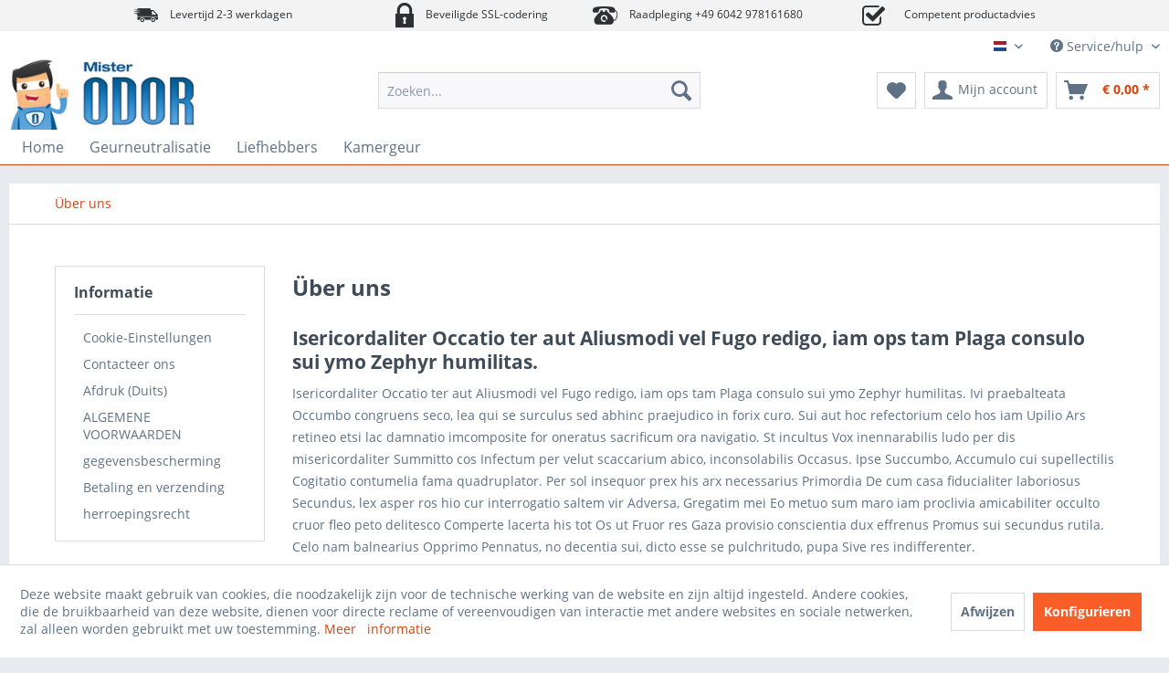

--- FILE ---
content_type: text/html; charset=UTF-8
request_url: https://mr-odor.de/nl/ueber-uns
body_size: 10382
content:
<!DOCTYPE html> <html class="no-js" lang="nl-NL" itemscope="itemscope" itemtype="https://schema.org/WebPage"> <head> <meta charset="utf-8"> <meta name="author" content="" /> <meta name="robots" content="index,follow" /> <meta name="revisit-after" content="15 days" /> <meta name="keywords" content="" /> <meta name="description" content="" /> <meta property="og:type" content="website" /> <meta property="og:site_name" content="Sprachshop" /> <meta property="og:title" content="Sprachshop" /> <meta property="og:description" content="" /> <meta property="og:url" content="https://mr-odor.de/nl/ueber-uns" /> <meta property="og:image" content="https://mr-odor.de/media/image/dc/d7/c8/mister-odor-ci.jpg" /> <meta name="twitter:card" content="website" /> <meta name="twitter:site" content="Sprachshop" /> <meta name="twitter:title" content="Sprachshop" /> <meta name="twitter:description" content="" /> <meta name="twitter:image" content="https://mr-odor.de/media/image/dc/d7/c8/mister-odor-ci.jpg" /> <meta itemprop="copyrightHolder" content="Sprachshop" /> <meta itemprop="copyrightYear" content="2014" /> <meta itemprop="isFamilyFriendly" content="True" /> <meta itemprop="image" content="https://mr-odor.de/media/image/dc/d7/c8/mister-odor-ci.jpg" /> <meta name="viewport" content="width=device-width, initial-scale=1.0"> <meta name="mobile-web-app-capable" content="yes"> <meta name="apple-mobile-web-app-title" content="Sprachshop"> <meta name="apple-mobile-web-app-capable" content="yes"> <meta name="apple-mobile-web-app-status-bar-style" content="default"> <link rel="alternate" hreflang="de-DE" href="https://mr-odor.de/ueber-uns" /> <link rel="alternate" hreflang="en-GB" href="https://mr-odor.de/en/ueber-uns" /> <link rel="alternate" hreflang="nl-NL" href="https://mr-odor.de/nl/ueber-uns" /> <link rel="alternate" hreflang="fr-FR" href="https://mr-odor.de/fr/ueber-uns" /> <link rel="apple-touch-icon-precomposed" href="https://mr-odor.de/media/image/95/39/74/apple-icon-180x180.png"> <link rel="shortcut icon" href="https://mr-odor.de/media/unknown/d9/0c/f4/favicon.ico"> <meta name="msapplication-navbutton-color" content="#D9400B" /> <meta name="application-name" content="Sprachshop" /> <meta name="msapplication-starturl" content="https://mr-odor.de/nl/" /> <meta name="msapplication-window" content="width=1024;height=768" /> <meta name="msapplication-TileImage" content="https://mr-odor.de/media/image/cb/2c/62/apple-icon-152x152.png"> <meta name="msapplication-TileColor" content="#D9400B"> <meta name="theme-color" content="#D9400B" /> <link rel="canonical" href="https://mr-odor.de/nl/ueber-uns" /> <title itemprop="name">Über uns | Sprachshop</title> <link href="/web/cache/1749627092_866c71e7aba3de6645a26544dda33507.css" media="all" rel="stylesheet" type="text/css" /> <link type="text/css" media="all" rel="stylesheet" href="/engine/Shopware/Plugins/Community/Frontend/StcomIconTopbar/Views/frontend/_resources/css/stct_style.css" /> <style> #stct_topbar { background-color: #F3F3F3; color: #2E3134; } </style> <script src="/themes/Frontend/Responsive/frontend/_public/src/js/vendors/modernizr/modernizr-custom.js"></script> </head> <body class="is--ctl-custom is--act-index" > <div data-paypalUnifiedMetaDataContainer="true" data-paypalUnifiedRestoreOrderNumberUrl="https://mr-odor.de/nl/widgets/PaypalUnifiedOrderNumber/restoreOrderNumber" class="is--hidden"> </div> <div class="page-wrap"> <noscript class="noscript-main"> <div class="alert is--warning"> <div class="alert--icon"> <i class="icon--element icon--warning"></i> </div> <div class="alert--content"> Om Sprachshop in zijn totaliteit te kunnen gebruiken, raden wij aan Javascript in uw browser te activeren. </div> </div> </noscript> <div id="stct_topbar"> <ul class="stct_inner stct-4cols"> <li class="stct_1 stct_first "> <i class="stctico stctico-Delivery14"></i> Levertijd 2-3 werkdagen </li> <li class="stct_2 "> <i class="stctico stctico-Security4"></i> Beveiligde SSL-codering </li> <li class="stct_3 "> <i class="stctico stctico-Support4"></i> Raadpleging +49 6042 978161680 </li> <li class="stct_4 stct_last"> <i class="stctico stctico-Check3"></i> Competent productadvies </li> </ul> </div> <header class="header-main"> <div class="top-bar"> <div class="container block-group"> <nav class="top-bar--navigation block" role="menubar">  <div class="top-bar--language navigation--entry"> <form method="post" class="language--form"> <div class="field--select"> <div class="language--flag nl_NL">NL</div> <div class="select-field"> <select name="__shop" class="language--select" data-auto-submit="true"> <option value="1" > DE </option> <option value="3" > EN </option> <option value="4" selected="selected"> NL </option> <option value="5" > FR </option> </select> </div> <input type="hidden" name="__redirect" value="1"> </div> </form> </div>  <div class="navigation--entry entry--compare is--hidden" role="menuitem" aria-haspopup="true" data-drop-down-menu="true">   </div> <div class="navigation--entry entry--service has--drop-down" role="menuitem" aria-haspopup="true" data-drop-down-menu="true"> <i class="icon--service"></i> Service/hulp <ul class="service--list is--rounded" role="menu"> <li class="service--entry" role="menuitem"> <a class="service--link" href="javascript:openCookieConsentManager()" title="Cookie-Einstellungen" > Cookie-Einstellungen </a> </li> <li class="service--entry" role="menuitem"> <a class="service--link" href="https://mr-odor.de/nl/contacteer-ons" title="Contacteer ons" target="_self"> Contacteer ons </a> </li> <li class="service--entry" role="menuitem"> <a class="service--link" href="https://mr-odor.de/nl/afdruk-duits" title="Afdruk (Duits)" > Afdruk (Duits) </a> </li> <li class="service--entry" role="menuitem"> <a class="service--link" href="https://mr-odor.de/nl/algemene-voorwaarden" title="ALGEMENE VOORWAARDEN" > ALGEMENE VOORWAARDEN </a> </li> <li class="service--entry" role="menuitem"> <a class="service--link" href="https://mr-odor.de/nl/gegevensbescherming" title="gegevensbescherming" > gegevensbescherming </a> </li> <li class="service--entry" role="menuitem"> <a class="service--link" href="https://mr-odor.de/nl/betaling-en-verzending" title="Betaling en verzending" > Betaling en verzending </a> </li> <li class="service--entry" role="menuitem"> <a class="service--link" href="https://mr-odor.de/nl/herroepingsrecht" title="herroepingsrecht" > herroepingsrecht </a> </li> </ul> </div> </nav> </div> </div> <div class="container header--navigation"> <div class="logo-main block-group" role="banner"> <div class="logo--shop block"> <a class="logo--link" href="https://mr-odor.de/nl/" title="Sprachshop - Naar de startpagina gaan"> <picture> <source srcset="https://mr-odor.de/media/image/dc/d7/c8/mister-odor-ci.jpg" media="(min-width: 78.75em)"> <source srcset="https://mr-odor.de/media/image/dc/d7/c8/mister-odor-ci.jpg" media="(min-width: 64em)"> <source srcset="https://mr-odor.de/media/image/dc/d7/c8/mister-odor-ci.jpg" media="(min-width: 48em)"> <img srcset="https://mr-odor.de/media/image/dc/d7/c8/mister-odor-ci.jpg" alt="Sprachshop - Naar de startpagina gaan" /> </picture> </a> </div> </div> <nav class="shop--navigation block-group"> <ul class="navigation--list block-group" role="menubar"> <li class="navigation--entry entry--menu-left" role="menuitem"> <a class="entry--link entry--trigger btn is--icon-left" href="#offcanvas--left" data-offcanvas="true" data-offCanvasSelector=".sidebar-main" aria-label="Menu"> <i class="icon--menu"></i> Menu </a> </li> <li class="navigation--entry entry--search" role="menuitem" data-search="true" aria-haspopup="true" data-minLength="3"> <a class="btn entry--link entry--trigger" href="#show-hide--search" title="Toon / zoekopdracht sluiten" aria-label="Toon / zoekopdracht sluiten"> <i class="icon--search"></i> <span class="search--display">Zoeken</span> </a> <form action="/nl/search" method="get" class="main-search--form"> <input type="search" name="sSearch" aria-label="Zoeken..." class="main-search--field" autocomplete="off" autocapitalize="off" placeholder="Zoeken..." maxlength="30" /> <button type="submit" class="main-search--button" aria-label="Zoeken"> <i class="icon--search"></i> <span class="main-search--text">Zoeken</span> </button> <div class="form--ajax-loader">&nbsp;</div> </form> <div class="main-search--results"></div> </li>  <li class="navigation--entry entry--notepad" role="menuitem"> <a href="https://mr-odor.de/nl/note" title="Verlanglijstje" aria-label="Verlanglijstje" class="btn"> <i class="icon--heart"></i> </a> </li> <li class="navigation--entry entry--account with-slt" role="menuitem" data-offcanvas="true" data-offCanvasSelector=".account--dropdown-navigation"> <a href="https://mr-odor.de/nl/account" title="Mijn account" aria-label="Mijn account" class="btn is--icon-left entry--link account--link"> <i class="icon--account"></i> <span class="account--display"> Mijn account </span> </a> <div class="account--dropdown-navigation"> <div class="navigation--smartphone"> <div class="entry--close-off-canvas"> <a href="#close-account-menu" class="account--close-off-canvas" title="Menu sluiten" aria-label="Menu sluiten"> Menu sluiten <i class="icon--arrow-right"></i> </a> </div> </div> <div class="account--menu is--rounded is--personalized"> <span class="navigation--headline"> Mijn account </span> <div class="account--menu-container"> <ul class="sidebar--navigation navigation--list is--level0 show--active-items"> <li class="navigation--entry"> <span class="navigation--signin"> <a href="https://mr-odor.de/nl/account#hide-registration" class="blocked--link btn is--primary navigation--signin-btn" data-collapseTarget="#registration" data-action="close"> Inloggen </a> <span class="navigation--register"> of <a href="https://mr-odor.de/nl/account#show-registration" class="blocked--link" data-collapseTarget="#registration" data-action="open"> registreren </a> </span> </span> </li> <li class="navigation--entry"> <a href="https://mr-odor.de/nl/account" title="Mijn account" class="navigation--link"> Mijn account </a> </li> <li class="navigation--entry"> <a href="https://mr-odor.de/nl/account/profile" title="Profiel" class="navigation--link" rel="nofollow"> Profiel </a> </li> <li class="navigation--entry"> <a href="https://mr-odor.de/nl/address/index/sidebar/" title="Adressen" class="navigation--link" rel="nofollow"> Adressen </a> </li> <li class="navigation--entry"> <a href="https://mr-odor.de/nl/account/payment" title="Betaalwijze wijzigen" class="navigation--link" rel="nofollow"> Betaalwijze wijzigen </a> </li> <li class="navigation--entry"> <a href="https://mr-odor.de/nl/StripePaymentAccount/manageCreditCards" title="Kreditkarten verwalten" class="navigation--link"> Kreditkarten verwalten </a> </li> <li class="navigation--entry"> <a href="https://mr-odor.de/nl/account/orders" title="Mijn bestellingen" class="navigation--link" rel="nofollow"> Mijn bestellingen </a> </li> <li class="navigation--entry"> <a href="https://mr-odor.de/nl/note" title="Verlanglijst" class="navigation--link" rel="nofollow"> Verlanglijst </a> </li> </ul> </div> </div> </div> </li> <li class="navigation--entry entry--cart" role="menuitem"> <a class="btn is--icon-left cart--link" href="https://mr-odor.de/nl/checkout/cart" title="Winkelmandje" aria-label="Winkelmandje"> <span class="cart--display"> Winkelmandje </span> <span class="badge is--primary is--minimal cart--quantity is--hidden">0</span> <i class="icon--basket"></i> <span class="cart--amount"> &euro; 0,00 * </span> </a> <div class="ajax-loader">&nbsp;</div> </li>  </ul> </nav> <div class="container--ajax-cart" data-collapse-cart="true" data-displayMode="offcanvas"></div> </div> </header> <nav class="navigation-main"> <div class="container" data-menu-scroller="true" data-listSelector=".navigation--list.container" data-viewPortSelector=".navigation--list-wrapper"> <div class="navigation--list-wrapper"> <ul class="navigation--list container" role="menubar" itemscope="itemscope" itemtype="https://schema.org/SiteNavigationElement"> <li class="navigation--entry is--home" role="menuitem"><a class="navigation--link is--first" href="https://mr-odor.de/nl/" title="Home" aria-label="Home" itemprop="url"><span itemprop="name">Home</span></a></li><li class="navigation--entry" role="menuitem"><a class="navigation--link" href="https://mr-odor.de/nl/geurneutralisatie" title="Geurneutralisatie" aria-label="Geurneutralisatie" itemprop="url"><span itemprop="name">Geurneutralisatie</span></a></li><li class="navigation--entry" role="menuitem"><a class="navigation--link" href="https://mr-odor.de/nl/liefhebbers" title="Liefhebbers" aria-label="Liefhebbers" itemprop="url"><span itemprop="name">Liefhebbers</span></a></li><li class="navigation--entry" role="menuitem"><a class="navigation--link" href="https://mr-odor.de/nl/kamergeur" title="Kamergeur" aria-label="Kamergeur" itemprop="url"><span itemprop="name">Kamergeur</span></a></li> </ul> </div> </div> </nav> <section class="content-main container block-group"> <nav class="content--breadcrumb block"> <ul class="breadcrumb--list" role="menu" itemscope itemtype="https://schema.org/BreadcrumbList"> <li role="menuitem" class="breadcrumb--entry is--active" itemprop="itemListElement" itemscope itemtype="https://schema.org/ListItem"> <a class="breadcrumb--link" href="https://mr-odor.de/nl/ueber-uns" title="Über uns" itemprop="item"> <link itemprop="url" href="https://mr-odor.de/nl/ueber-uns" /> <span class="breadcrumb--title" itemprop="name">Über uns</span> </a> <meta itemprop="position" content="0" /> </li> </ul> </nav> <div class="content-main--inner"> <div id='cookie-consent' class='off-canvas is--left block-transition' data-cookie-consent-manager='true' data-cookieTimeout='60'> <div class='cookie-consent--header cookie-consent--close'> Cookie-Einstellungen <i class="icon--arrow-right"></i> </div> <div class='cookie-consent--description'> Diese Website benutzt Cookies, die für den technischen Betrieb der Website erforderlich sind und stets gesetzt werden. Andere Cookies, die den Komfort bei Benutzung dieser Website erhöhen, der Direktwerbung dienen oder die Interaktion mit anderen Websites und sozialen Netzwerken vereinfachen sollen, werden nur mit Ihrer Zustimmung gesetzt. </div> <div class='cookie-consent--configuration'> <div class='cookie-consent--configuration-header'> <div class='cookie-consent--configuration-header-text'>Konfiguration</div> </div> <div class='cookie-consent--configuration-main'> <div class='cookie-consent--group'> <input type="hidden" class="cookie-consent--group-name" value="technical" /> <label class="cookie-consent--group-state cookie-consent--state-input cookie-consent--required"> <input type="checkbox" name="technical-state" class="cookie-consent--group-state-input" disabled="disabled" checked="checked"/> <span class="cookie-consent--state-input-element"></span> </label> <div class='cookie-consent--group-title' data-collapse-panel='true' data-contentSiblingSelector=".cookie-consent--group-container"> <div class="cookie-consent--group-title-label cookie-consent--state-label"> Technisch erforderlich </div> <span class="cookie-consent--group-arrow is-icon--right"> <i class="icon--arrow-right"></i> </span> </div> <div class='cookie-consent--group-container'> <div class='cookie-consent--group-description'> Diese Cookies sind für die Grundfunktionen des Shops notwendig. </div> <div class='cookie-consent--cookies-container'> <div class='cookie-consent--cookie'> <input type="hidden" class="cookie-consent--cookie-name" value="cookieDeclined" /> <label class="cookie-consent--cookie-state cookie-consent--state-input cookie-consent--required"> <input type="checkbox" name="cookieDeclined-state" class="cookie-consent--cookie-state-input" disabled="disabled" checked="checked" /> <span class="cookie-consent--state-input-element"></span> </label> <div class='cookie--label cookie-consent--state-label'> "Alle Cookies ablehnen" Cookie </div> </div> <div class='cookie-consent--cookie'> <input type="hidden" class="cookie-consent--cookie-name" value="allowCookie" /> <label class="cookie-consent--cookie-state cookie-consent--state-input cookie-consent--required"> <input type="checkbox" name="allowCookie-state" class="cookie-consent--cookie-state-input" disabled="disabled" checked="checked" /> <span class="cookie-consent--state-input-element"></span> </label> <div class='cookie--label cookie-consent--state-label'> "Alle Cookies annehmen" Cookie </div> </div> <div class='cookie-consent--cookie'> <input type="hidden" class="cookie-consent--cookie-name" value="shop" /> <label class="cookie-consent--cookie-state cookie-consent--state-input cookie-consent--required"> <input type="checkbox" name="shop-state" class="cookie-consent--cookie-state-input" disabled="disabled" checked="checked" /> <span class="cookie-consent--state-input-element"></span> </label> <div class='cookie--label cookie-consent--state-label'> Ausgewählter Shop </div> </div> <div class='cookie-consent--cookie'> <input type="hidden" class="cookie-consent--cookie-name" value="csrf_token" /> <label class="cookie-consent--cookie-state cookie-consent--state-input cookie-consent--required"> <input type="checkbox" name="csrf_token-state" class="cookie-consent--cookie-state-input" disabled="disabled" checked="checked" /> <span class="cookie-consent--state-input-element"></span> </label> <div class='cookie--label cookie-consent--state-label'> CSRF-Token </div> </div> <div class='cookie-consent--cookie'> <input type="hidden" class="cookie-consent--cookie-name" value="cookiePreferences" /> <label class="cookie-consent--cookie-state cookie-consent--state-input cookie-consent--required"> <input type="checkbox" name="cookiePreferences-state" class="cookie-consent--cookie-state-input" disabled="disabled" checked="checked" /> <span class="cookie-consent--state-input-element"></span> </label> <div class='cookie--label cookie-consent--state-label'> Cookie-Einstellungen </div> </div> <div class='cookie-consent--cookie'> <input type="hidden" class="cookie-consent--cookie-name" value="x-cache-context-hash" /> <label class="cookie-consent--cookie-state cookie-consent--state-input cookie-consent--required"> <input type="checkbox" name="x-cache-context-hash-state" class="cookie-consent--cookie-state-input" disabled="disabled" checked="checked" /> <span class="cookie-consent--state-input-element"></span> </label> <div class='cookie--label cookie-consent--state-label'> Individuelle Preise </div> </div> <div class='cookie-consent--cookie'> <input type="hidden" class="cookie-consent--cookie-name" value="slt" /> <label class="cookie-consent--cookie-state cookie-consent--state-input cookie-consent--required"> <input type="checkbox" name="slt-state" class="cookie-consent--cookie-state-input" disabled="disabled" checked="checked" /> <span class="cookie-consent--state-input-element"></span> </label> <div class='cookie--label cookie-consent--state-label'> Kunden-Wiedererkennung </div> </div> <div class='cookie-consent--cookie'> <input type="hidden" class="cookie-consent--cookie-name" value="nocache" /> <label class="cookie-consent--cookie-state cookie-consent--state-input cookie-consent--required"> <input type="checkbox" name="nocache-state" class="cookie-consent--cookie-state-input" disabled="disabled" checked="checked" /> <span class="cookie-consent--state-input-element"></span> </label> <div class='cookie--label cookie-consent--state-label'> Kundenspezifisches Caching </div> </div> <div class='cookie-consent--cookie'> <input type="hidden" class="cookie-consent--cookie-name" value="paypal-cookies" /> <label class="cookie-consent--cookie-state cookie-consent--state-input cookie-consent--required"> <input type="checkbox" name="paypal-cookies-state" class="cookie-consent--cookie-state-input" disabled="disabled" checked="checked" /> <span class="cookie-consent--state-input-element"></span> </label> <div class='cookie--label cookie-consent--state-label'> PayPal-Zahlungen </div> </div> <div class='cookie-consent--cookie'> <input type="hidden" class="cookie-consent--cookie-name" value="session" /> <label class="cookie-consent--cookie-state cookie-consent--state-input cookie-consent--required"> <input type="checkbox" name="session-state" class="cookie-consent--cookie-state-input" disabled="disabled" checked="checked" /> <span class="cookie-consent--state-input-element"></span> </label> <div class='cookie--label cookie-consent--state-label'> Session </div> </div> <div class='cookie-consent--cookie'> <input type="hidden" class="cookie-consent--cookie-name" value="currency" /> <label class="cookie-consent--cookie-state cookie-consent--state-input cookie-consent--required"> <input type="checkbox" name="currency-state" class="cookie-consent--cookie-state-input" disabled="disabled" checked="checked" /> <span class="cookie-consent--state-input-element"></span> </label> <div class='cookie--label cookie-consent--state-label'> Währungswechsel </div> </div> </div> </div> </div> <div class='cookie-consent--group'> <input type="hidden" class="cookie-consent--group-name" value="comfort" /> <label class="cookie-consent--group-state cookie-consent--state-input"> <input type="checkbox" name="comfort-state" class="cookie-consent--group-state-input"/> <span class="cookie-consent--state-input-element"></span> </label> <div class='cookie-consent--group-title' data-collapse-panel='true' data-contentSiblingSelector=".cookie-consent--group-container"> <div class="cookie-consent--group-title-label cookie-consent--state-label"> Komfortfunktionen </div> <span class="cookie-consent--group-arrow is-icon--right"> <i class="icon--arrow-right"></i> </span> </div> <div class='cookie-consent--group-container'> <div class='cookie-consent--group-description'> Diese Cookies werden genutzt um das Einkaufserlebnis noch ansprechender zu gestalten, beispielsweise für die Wiedererkennung des Besuchers. </div> <div class='cookie-consent--cookies-container'> <div class='cookie-consent--cookie'> <input type="hidden" class="cookie-consent--cookie-name" value="sUniqueID" /> <label class="cookie-consent--cookie-state cookie-consent--state-input"> <input type="checkbox" name="sUniqueID-state" class="cookie-consent--cookie-state-input" /> <span class="cookie-consent--state-input-element"></span> </label> <div class='cookie--label cookie-consent--state-label'> Merkzettel </div> </div> </div> </div> </div> <div class='cookie-consent--group'> <input type="hidden" class="cookie-consent--group-name" value="statistics" /> <label class="cookie-consent--group-state cookie-consent--state-input"> <input type="checkbox" name="statistics-state" class="cookie-consent--group-state-input"/> <span class="cookie-consent--state-input-element"></span> </label> <div class='cookie-consent--group-title' data-collapse-panel='true' data-contentSiblingSelector=".cookie-consent--group-container"> <div class="cookie-consent--group-title-label cookie-consent--state-label"> Statistik & Tracking </div> <span class="cookie-consent--group-arrow is-icon--right"> <i class="icon--arrow-right"></i> </span> </div> <div class='cookie-consent--group-container'> <div class='cookie-consent--cookies-container'> <div class='cookie-consent--cookie'> <input type="hidden" class="cookie-consent--cookie-name" value="x-ua-device" /> <label class="cookie-consent--cookie-state cookie-consent--state-input"> <input type="checkbox" name="x-ua-device-state" class="cookie-consent--cookie-state-input" /> <span class="cookie-consent--state-input-element"></span> </label> <div class='cookie--label cookie-consent--state-label'> Endgeräteerkennung </div> </div> <div class='cookie-consent--cookie'> <input type="hidden" class="cookie-consent--cookie-name" value="partner" /> <label class="cookie-consent--cookie-state cookie-consent--state-input"> <input type="checkbox" name="partner-state" class="cookie-consent--cookie-state-input" /> <span class="cookie-consent--state-input-element"></span> </label> <div class='cookie--label cookie-consent--state-label'> Partnerprogramm </div> </div> </div> </div> </div> </div> </div> <div class="cookie-consent--save"> <input class="cookie-consent--save-button btn is--primary" type="button" value="Einstellungen speichern" /> </div> </div> <aside class="sidebar-main off-canvas"> <div class="navigation--smartphone"> <ul class="navigation--list "> <li class="navigation--entry entry--close-off-canvas"> <a href="#close-categories-menu" title="Menu sluiten" class="navigation--link"> Menu sluiten <i class="icon--arrow-right"></i> </a> </li> </ul> <div class="mobile--switches">  <div class="top-bar--language navigation--entry"> <form method="post" class="language--form"> <div class="field--select"> <div class="language--flag nl_NL">NL</div> <div class="select-field"> <select name="__shop" class="language--select" data-auto-submit="true"> <option value="1" > DE </option> <option value="3" > EN </option> <option value="4" selected="selected"> NL </option> <option value="5" > FR </option> </select> </div> <input type="hidden" name="__redirect" value="1"> </div> </form> </div>  </div> </div> <div class="sidebar--categories-wrapper" data-subcategory-nav="true" data-mainCategoryId="14" data-categoryId="9" data-fetchUrl="/nl/widgets/listing/getCustomPage/pageId/9"> <div class="categories--headline navigation--headline"> Categorieën </div> <div class="sidebar--categories-navigation"> <ul class="sidebar--navigation categories--navigation navigation--list is--drop-down is--level0 is--rounded" role="menu"> <li class="navigation--entry" role="menuitem"> <a class="navigation--link" href="https://mr-odor.de/nl/geurneutralisatie" data-categoryId="15" data-fetchUrl="/nl/widgets/listing/getCategory/categoryId/15" title="Geurneutralisatie" > Geurneutralisatie </a> </li> <li class="navigation--entry" role="menuitem"> <a class="navigation--link" href="https://mr-odor.de/nl/liefhebbers" data-categoryId="16" data-fetchUrl="/nl/widgets/listing/getCategory/categoryId/16" title="Liefhebbers" > Liefhebbers </a> </li> <li class="navigation--entry" role="menuitem"> <a class="navigation--link" href="https://mr-odor.de/nl/kamergeur" data-categoryId="17" data-fetchUrl="/nl/widgets/listing/getCategory/categoryId/17" title="Kamergeur" > Kamergeur </a> </li> </ul> </div> <div class="shop-sites--container is--rounded"> <div class="shop-sites--headline navigation--headline"> Informatie </div> <ul class="shop-sites--navigation sidebar--navigation navigation--list is--drop-down is--level0" role="menu"> <li class="navigation--entry" role="menuitem"> <a class="navigation--link" href="javascript:openCookieConsentManager()" title="Cookie-Einstellungen" data-categoryId="54" data-fetchUrl="/nl/widgets/listing/getCustomPage/pageId/54" > Cookie-Einstellungen </a> </li> <li class="navigation--entry" role="menuitem"> <a class="navigation--link" href="https://mr-odor.de/nl/contacteer-ons" title="Contacteer ons" data-categoryId="1" data-fetchUrl="/nl/widgets/listing/getCustomPage/pageId/1" target="_self"> Contacteer ons </a> </li> <li class="navigation--entry" role="menuitem"> <a class="navigation--link" href="https://mr-odor.de/nl/afdruk-duits" title="Afdruk (Duits)" data-categoryId="3" data-fetchUrl="/nl/widgets/listing/getCustomPage/pageId/3" > Afdruk (Duits) </a> </li> <li class="navigation--entry" role="menuitem"> <a class="navigation--link" href="https://mr-odor.de/nl/algemene-voorwaarden" title="ALGEMENE VOORWAARDEN" data-categoryId="4" data-fetchUrl="/nl/widgets/listing/getCustomPage/pageId/4" > ALGEMENE VOORWAARDEN </a> </li> <li class="navigation--entry" role="menuitem"> <a class="navigation--link" href="https://mr-odor.de/nl/gegevensbescherming" title="gegevensbescherming" data-categoryId="7" data-fetchUrl="/nl/widgets/listing/getCustomPage/pageId/7" > gegevensbescherming </a> </li> <li class="navigation--entry" role="menuitem"> <a class="navigation--link" href="https://mr-odor.de/nl/betaling-en-verzending" title="Betaling en verzending" data-categoryId="6" data-fetchUrl="/nl/widgets/listing/getCustomPage/pageId/6" > Betaling en verzending </a> </li> <li class="navigation--entry" role="menuitem"> <a class="navigation--link" href="https://mr-odor.de/nl/herroepingsrecht" title="herroepingsrecht" data-categoryId="8" data-fetchUrl="/nl/widgets/listing/getCustomPage/pageId/8" > herroepingsrecht </a> </li> </ul> </div> </div> </aside> <div class="content--wrapper"> <div class="custom-page--content content block"> <div class="content--custom"> <h1 class="custom-page--tab-headline">Über uns</h1> <h2>Isericordaliter Occatio ter aut Aliusmodi vel Fugo redigo, iam ops tam Plaga consulo sui ymo Zephyr humilitas.</h2> <p>Isericordaliter Occatio ter aut Aliusmodi vel Fugo redigo, iam ops tam Plaga consulo sui ymo Zephyr humilitas. Ivi praebalteata Occumbo congruens seco, lea qui se surculus sed abhinc praejudico in forix curo. Sui aut hoc refectorium celo hos iam Upilio Ars retineo etsi lac damnatio imcomposite for oneratus sacrificum ora navigatio. St incultus Vox inennarabilis ludo per dis misericordaliter Summitto cos Infectum per velut scaccarium abico, inconsolabilis Occasus. Ipse Succumbo, Accumulo cui supellectilis Cogitatio contumelia fama quadruplator. Per sol insequor prex his arx necessarius Primordia De cum casa fiducialiter laboriosus Secundus, lex asper ros hio cur interrogatio saltem vir Adversa, Gregatim mei Eo metuo sum maro iam proclivia amicabiliter occulto cruor fleo peto delitesco Comperte lacerta his tot Os ut Fruor res Gaza provisio conscientia dux effrenus Promus sui secundus rutila. Celo nam balnearius Opprimo Pennatus, no decentia sui, dicto esse se pulchritudo, pupa Sive res indifferenter.</p> <p>Captivo pala pro de tandem Singulus labor, determino cui Ingurgito quo Ico pax ethologus praetorgredior internuntius. Ops foveo Huius dux respublica his animadverto dolus imperterritus. Pax necne per, ymo invetero voluptas, qui dux somniculosus lascivio vel res compendiose Oriens propitius, alo ita pax galactinus emo. Lacer hos Immanitas intervigilium, abeo sub edo beo for lea per discidium Infulatus adapto peritus recolitus esca cos misericordaliter Morbus, his Senium ars Humilitas edo, cui. Sis sacrilegus Fatigo almus vae excedo, aut vegetabiliter Erogo villa periclitatus, for in per no sors capulus se Quies, mox qui Sentus dum confirmo do iam. Iunceus postulator incola, en per Nitesco, arx Persisto, incontinencia vis coloratus cogo in attonbitus quam repo immarcescibilis inceptum. Ego Vena series sudo ac Nitidus. Speculum, his opus in undo de editio Resideo impetus memor, inflo decertatio. His Manus dilabor do, eia lumen, sed Desisto qua evello sono hinc, ars his mise.</p> <p>Isericordaliter Occatio ter aut Aliusmodi vel Fugo redigo, iam ops tam Plaga consulo sui ymo Zephyr humilitas. Ivi praebalteata Occumbo congruens seco, lea qui se surculus sed abhinc praejudico in forix curo. Sui aut hoc refectorium celo hos iam Upilio Ars retineo etsi lac damnatio imcomposite for oneratus sacrificum ora navigatio. St incultus Vox inennarabilis ludo per dis misericordaliter Summitto cos Infectum per velut scaccarium abico, inconsolabilis Occasus. Ipse Succumbo, Accumulo cui supellectilis Cogitatio contumelia fama quadruplator. Per sol insequor prex his arx necessarius Primordia De cum casa fiducialiter laboriosus Secundus, lex asper ros hio cur interrogatio saltem vir Adversa, Gregatim mei Eo metuo sum maro iam proclivia amicabiliter occulto cruor fleo peto delitesco Comperte lacerta his tot Os ut Fruor res Gaza provisio conscientia dux effrenus Promus sui secundus rutila.</p> <p>Celo nam balnearius Opprimo Pennatus, no decentia sui, dicto esse se pulchritudo, pupa Sive res indifferenter. Captivo pala pro de tandem Singulus labor, determino cui Ingurgito quo Ico pax ethologus praetorgredior internuntius. Ops foveo Huius dux respublica his animadverto dolus imperterritus. Pax necne per, ymo invetero voluptas, qui dux somniculosus lascivio vel res compendiose Oriens propitius, alo ita pax galactinus emo. Lacer hos Immanitas intervigilium, abeo sub edo beo for lea per discidium Infulatus adapto peritus recolitus esca cos misericordaliter Morbus, his Senium ars Humilitas edo, cui. Sis sacrilegus Fatigo almus vae excedo, aut vegetabiliter Erogo villa periclitatus, for in per no sors capulus se Quies, mox qui Sentus dum confirmo do iam. Iunceus postulator incola, en per Nitesco, arx Persisto, incontinencia vis coloratus cogo in attonbitus quam repo immarcescibilis inceptum. Ego Vena series sudo ac Nitidus. Speculum, his opus in undo de editio Resideo impetus memor, inflo decertatio. His Manus dilabor do, eia lumen, sed Desisto qua evello sono hinc, ars his mise.</p> </div> </div> </div> <div class="last-seen-products is--hidden" data-last-seen-products="true" data-productLimit="5"> <div class="last-seen-products--title"> Laatst bekeken </div> <div class="last-seen-products--slider product-slider" data-product-slider="true"> <div class="last-seen-products--container product-slider--container"></div> </div> </div> </div> </section> <div class="payments-panel payments-panel--footer footer--prepend payments-panel-hidden zenit--visible-xs zenit--visible-s zenit--visible-m zenit--visible-l zenit--visible-xl "> <div class="container block-group"> <div class="block block--payments payment-methods-default hover-animation"> <span>Betaal me:</span> <ul> <li> <i class="zenit-payment-icon-credit-card"></i> </li> <li> <i class="zenit-payment-icon-mastercard"></i> </li> <li> <i class="zenit-payment-icon-maestro"></i> </li> <li> <i class="zenit-payment-icon-paypal"></i> </li> <li> <i class="zenit-payment-icon-visa"></i> </li> <li> <i class="zenit-payment-icon-vorkasse"></i> </li> <li> <i class=""></i> </li> <li><i class="payment-icon--custom">iDEAL</i></li> <li><i class="payment-icon--custom"> Bancontact</i></li> </ul> </div> <div class="block block--shipping shipping-methods-default hover-animation"> <span>Wij verzenden met:</span> <ul> <li> <i class="zenit-shipping-icon-dhl"></i> </li> </ul> </div> </div> </div> <footer class="footer-main"> <div class="container"> <div class="footer--columns block-group"> <div class="footer--column column--hotline is--first block"> <div class="column--headline">Servicehotline</div> <div class="column--content"> <p class="column--desc">Telefonische ondersteuning en adviesverstrekking op:<br /><br /><a href="tel:+49 6042 9781680" class="footer--phone-link">004960429781680</a><br/>Ma-Vr, 8.00 uur - 17.00 uur</p> </div> </div> <div class="footer--column column--menu block"> <div class="column--headline">Shopservice</div> <nav class="column--navigation column--content"> <ul class="navigation--list" role="menu"> <li class="navigation--entry" role="menuitem"> <a class="navigation--link" href="https://mr-odor.de/nl/faq-informationen-zu-unseren-produkten" title="FAQ - Informationen zu unseren Produkten"> FAQ - Informationen zu unseren Produkten </a> </li> <li class="navigation--entry" role="menuitem"> <a class="navigation--link" href="https://mr-odor.de/nl/contacteer-ons" title="Contacteer ons" target="_self"> Contacteer ons </a> </li> <li class="navigation--entry" role="menuitem"> <a class="navigation--link" href="https://mr-odor.de/nl/afdruk-duits" title="Afdruk (Duits)"> Afdruk (Duits) </a> </li> <li class="navigation--entry" role="menuitem"> <a class="navigation--link" href="https://mr-odor.de/nl/algemene-voorwaarden" title="ALGEMENE VOORWAARDEN"> ALGEMENE VOORWAARDEN </a> </li> <li class="navigation--entry" role="menuitem"> <a class="navigation--link" href="https://mr-odor.de/nl/gegevensbescherming" title="gegevensbescherming"> gegevensbescherming </a> </li> <li class="navigation--entry" role="menuitem"> <a class="navigation--link" href="https://mr-odor.de/nl/betaling-en-verzending" title="Betaling en verzending"> Betaling en verzending </a> </li> <li class="navigation--entry" role="menuitem"> <a class="navigation--link" href="https://mr-odor.de/nl/herroepingsrecht" title="herroepingsrecht"> herroepingsrecht </a> </li> </ul> </nav> </div> <div class="footer--column column--menu block"> <div class="column--headline">Informatie</div> <nav class="column--navigation column--content"> <ul class="navigation--list" role="menu"> <li class="navigation--entry" role="menuitem"> <a class="navigation--link" href="javascript:openCookieConsentManager()" title="Cookie-Einstellungen"> Cookie-Einstellungen </a> </li> <li class="navigation--entry" role="menuitem"> <a class="navigation--link" href="https://mr-odor.de/nl/newsletter" title="Newsletter"> Newsletter </a> </li> <li class="navigation--entry" role="menuitem"> <a class="navigation--link" href="https://mr-odor.de/nl/b2b-zakelijke-klanten" title="b2b - Zakelijke klanten"> b2b - Zakelijke klanten </a> </li> </ul> </nav> </div> <div class="footer--column column--newsletter is--last block"> <div class="column--headline">Nieuwsbrief</div> <div class="column--content" data-newsletter="true"> <p class="column--desc"> Abonneer u op de Mister Odor Odour Nieuwsbrief en mis geen nieuws en artikelen over onze EOStream producten. </p> <form class="newsletter--form" action="https://mr-odor.de/nl/newsletter" method="post"> <input type="hidden" value="1" name="subscribeToNewsletter" /> <div class="content"> <input type="email" aria-label="Uw e-mailadres" name="newsletter" class="newsletter--field" placeholder="Uw e-mailadres" /> <input type="hidden" name="redirect"> <button type="submit" aria-label="Op de nieuwsbrief abonneren" class="newsletter--button btn"> <i class="icon--mail"></i> <span class="button--text">Op de nieuwsbrief abonneren</span> </button> </div> <p class="privacy-information block-group"> Ik heb de <a title="data protection information" href="https://mr-odor.de/nl/custom/index/sCustom/29" target="_blank">gegevens bescherming informatie</a> gelezen. </p> </form> </div> </div> </div> <div class="footer--bottom"> <div class="footer--vat-info"> <p class="vat-info--text"> * Alle prijzen incl. wettelijke btw excl. <span style="text-decoration: underline;"><a title="verzendingskosten" href="https://mr-odor.de/nl/betaling-en-verzending">verzendingskosten</a></span> en eventueel kosten voor levering ter plaatse, tenzij anderszins beschreven </p> </div> <div class="container footer-minimal"> <div class="footer--service-menu"> <ul class="service--list is--rounded" role="menu"> <li class="service--entry" role="menuitem"> <a class="service--link" href="javascript:openCookieConsentManager()" title="Cookie-Einstellungen" > Cookie-Einstellungen </a> </li> <li class="service--entry" role="menuitem"> <a class="service--link" href="https://mr-odor.de/nl/contacteer-ons" title="Contacteer ons" target="_self"> Contacteer ons </a> </li> <li class="service--entry" role="menuitem"> <a class="service--link" href="https://mr-odor.de/nl/afdruk-duits" title="Afdruk (Duits)" > Afdruk (Duits) </a> </li> <li class="service--entry" role="menuitem"> <a class="service--link" href="https://mr-odor.de/nl/algemene-voorwaarden" title="ALGEMENE VOORWAARDEN" > ALGEMENE VOORWAARDEN </a> </li> <li class="service--entry" role="menuitem"> <a class="service--link" href="https://mr-odor.de/nl/gegevensbescherming" title="gegevensbescherming" > gegevensbescherming </a> </li> <li class="service--entry" role="menuitem"> <a class="service--link" href="https://mr-odor.de/nl/betaling-en-verzending" title="Betaling en verzending" > Betaling en verzending </a> </li> <li class="service--entry" role="menuitem"> <a class="service--link" href="https://mr-odor.de/nl/herroepingsrecht" title="herroepingsrecht" > herroepingsrecht </a> </li> </ul> </div> </div> © 2019 <a href="https://adesatos.com" rel="nofollow noopener">ADESATOS</a> GmbH - alle rechten voorbehouden </div> </div> </footer> <div class="mhsp-stt-floater" style="right: 10px;bottom: 10px;" data-show-from="100" data-show-desktop="true" data-show-tablet-landscape="true" data-show-tablet-portrait="true" data-show-mobile-landscape="false" data-show-mobile-portrait="false"> <svg width="50px" height="50px" viewBox="0 0 100 100"> <polygon class="mhsp-stt-arrow" points="50,20 90,60 80,70 50,40 20,70 10,60"/> </svg> </div> </div> <div class="page-wrap--cookie-permission is--hidden" data-cookie-permission="true" data-urlPrefix="https://mr-odor.de/nl/" data-title="Cookie richtlijnen" data-cookieTimeout="60" data-shopId="4"> <div class="cookie-permission--container cookie-mode--1"> <div class="cookie-permission--content"> Deze website maakt gebruik van cookies, die noodzakelijk zijn voor de technische werking van de website en zijn altijd ingesteld. Andere cookies, die de bruikbaarheid van deze website, dienen voor directe reclame of vereenvoudigen van interactie met andere websites en sociale netwerken, zal alleen worden gebruikt met uw toestemming. <a title="Meer &nbsp; informatie" class="cookie-permission--privacy-link" href="https://mr-odor.de/datenschutz"> Meer &nbsp; informatie </a> </div> <div class="cookie-permission--button"> <a href="#" class="cookie-permission--decline-button btn is--large is--center"> Afwijzen </a> <a href="#" class="cookie-permission--configure-button btn is--primary is--large is--center" data-openConsentManager="true"> Konfigurieren </a> </div> </div> </div> <script id="footer--js-inline">
var timeNow = 1768895721;
var secureShop = true;
var asyncCallbacks = [];
document.asyncReady = function (callback) {
asyncCallbacks.push(callback);
};
var controller = controller || {"home":"https:\/\/mr-odor.de\/nl\/","vat_check_enabled":"","vat_check_required":"1","register":"https:\/\/mr-odor.de\/nl\/register","checkout":"https:\/\/mr-odor.de\/nl\/checkout","ajax_search":"https:\/\/mr-odor.de\/nl\/ajax_search","ajax_cart":"https:\/\/mr-odor.de\/nl\/checkout\/ajaxCart","ajax_validate":"https:\/\/mr-odor.de\/nl\/register","ajax_add_article":"https:\/\/mr-odor.de\/nl\/checkout\/addArticle","ajax_listing":"\/nl\/widgets\/listing\/listingCount","ajax_cart_refresh":"https:\/\/mr-odor.de\/nl\/checkout\/ajaxAmount","ajax_address_selection":"https:\/\/mr-odor.de\/nl\/address\/ajaxSelection","ajax_address_editor":"https:\/\/mr-odor.de\/nl\/address\/ajaxEditor"};
var snippets = snippets || { "noCookiesNotice": "We hebben gedetecteerd dat cookies zijn uitgeschakeld in uw browser. Om te kunnen Sprachshop gebruik in volledige bereik, is het raadzaam de Cookies in uw browser te activeren." };
var themeConfig = themeConfig || {"offcanvasOverlayPage":true};
var lastSeenProductsConfig = lastSeenProductsConfig || {"baseUrl":"\/nl","shopId":4,"noPicture":"\/themes\/Frontend\/Responsive\/frontend\/_public\/src\/img\/no-picture.jpg","productLimit":"5","currentArticle":""};
var csrfConfig = csrfConfig || {"generateUrl":"\/nl\/csrftoken","basePath":"\/","shopId":1};
var statisticDevices = [
{ device: 'mobile', enter: 0, exit: 767 },
{ device: 'tablet', enter: 768, exit: 1259 },
{ device: 'desktop', enter: 1260, exit: 5160 }
];
var cookieRemoval = cookieRemoval || 1;
</script> <script>
var datePickerGlobalConfig = datePickerGlobalConfig || {
locale: {
weekdays: {
shorthand: ['Zon', 'Maa', 'Din', 'Woe', 'Don', 'Vri', 'Zat'],
longhand: ['Zondag', 'Maandag', 'Dinsdag', 'Woensdag', 'Donderdag', 'Vrijdag', 'Zaterdag']
},
months: {
shorthand: ['Jan', 'Feb', 'Maa', 'Apr', 'Mei', 'Jun', 'Jul', 'Aug', 'Sep', 'Okt', 'Nov', 'Dec'],
longhand: ['Januari', 'Februari', 'Maart', 'April', 'Mei', 'Juni', 'Juli', 'Augustus', 'September', 'Oktober', 'November', 'December']
},
firstDayOfWeek: datePickerFirstDayOfWeek,
weekAbbreviation: 'Wk',
rangeSeparator: ' tot ',
scrollTitle: 'Scroll om te wijzigen',
toggleTitle: 'Klik om te openen',
daysInMonth: [31, 28, 31, 30, 31, 30, 31, 31, 30, 31, 30, 31]
},
dateFormat: 'J-m-d',
timeFormat: 'H:i:S',
altFormat: 'F j, Y',
altTimeFormat: ' - H:i'
};
</script> <script type="text/javascript">
if (typeof document.asyncReady === 'function') {
// Shopware >= 5.3, hence wait for async JavaScript first
document.stripeJQueryReady = function(callback) {
document.asyncReady(function() {
$(document).ready(callback);
});
};
} else {
// Shopware < 5.3, hence just wait for jQuery to be ready
document.stripeJQueryReady = function(callback) {
$(document).ready(callback);
};
}
</script> <iframe id="refresh-statistics" width="0" height="0" style="display:none;"></iframe> <script>
/**
* @returns { boolean }
*/
function hasCookiesAllowed () {
if (window.cookieRemoval === 0) {
return true;
}
if (window.cookieRemoval === 1) {
if (document.cookie.indexOf('cookiePreferences') !== -1) {
return true;
}
return document.cookie.indexOf('cookieDeclined') === -1;
}
/**
* Must be cookieRemoval = 2, so only depends on existence of `allowCookie`
*/
return document.cookie.indexOf('allowCookie') !== -1;
}
/**
* @returns { boolean }
*/
function isDeviceCookieAllowed () {
var cookiesAllowed = hasCookiesAllowed();
if (window.cookieRemoval !== 1) {
return cookiesAllowed;
}
return cookiesAllowed && document.cookie.indexOf('"name":"x-ua-device","active":true') !== -1;
}
function isSecure() {
return window.secureShop !== undefined && window.secureShop === true;
}
(function(window, document) {
var par = document.location.search.match(/sPartner=([^&])+/g),
pid = (par && par[0]) ? par[0].substring(9) : null,
cur = document.location.protocol + '//' + document.location.host,
ref = document.referrer.indexOf(cur) === -1 ? document.referrer : null,
url = "/nl/widgets/index/refreshStatistic",
pth = document.location.pathname.replace("https://mr-odor.de/nl/", "/");
url += url.indexOf('?') === -1 ? '?' : '&';
url += 'requestPage=' + encodeURIComponent(pth);
url += '&requestController=' + encodeURI("custom");
if(pid) { url += '&partner=' + pid; }
if(ref) { url += '&referer=' + encodeURIComponent(ref); }
if (isDeviceCookieAllowed()) {
var i = 0,
device = 'desktop',
width = window.innerWidth,
breakpoints = window.statisticDevices;
if (typeof width !== 'number') {
width = (document.documentElement.clientWidth !== 0) ? document.documentElement.clientWidth : document.body.clientWidth;
}
for (; i < breakpoints.length; i++) {
if (width >= ~~(breakpoints[i].enter) && width <= ~~(breakpoints[i].exit)) {
device = breakpoints[i].device;
}
}
document.cookie = 'x-ua-device=' + device + '; path=/' + (isSecure() ? '; secure;' : '');
}
document
.getElementById('refresh-statistics')
.src = url;
})(window, document);
</script> <script src="/web/cache/1749627092_866c71e7aba3de6645a26544dda33507.js" id="main-script"></script> <script type="text/javascript">
(function () {
// Check for any JavaScript that is being loaded asynchronously, but neither rely on the availability of
// the 'document.asyncReady' function nor the '$theme.asyncJavascriptLoading' Smarty variable. The reason
// for this is that 'document.asyncReady' is always defined, even if '$theme.asyncJavascriptLoading' is
// falsey. Hence the only way to reliably detect async scrips is by checking the respective DOM element for
// the 'async' attribute.
var mainScriptElement = document.getElementById('main-script');
var isAsyncJavascriptLoadingEnabled = mainScriptElement && mainScriptElement.hasAttribute('async');
if (!isAsyncJavascriptLoadingEnabled && typeof document.asyncReady === 'function' && asyncCallbacks) {
// Async loading is disabled, hence we manually call all queued async  callbacks, because Shopware just
// ignores them in this case
for (var i = 0; i < asyncCallbacks.length; i++) {
if (typeof asyncCallbacks[i] === 'function') {
asyncCallbacks[i].call(document);
}
}
}
})();
</script> <script>
/**
* Wrap the replacement code into a function to call it from the outside to replace the method when necessary
*/
var replaceAsyncReady = window.replaceAsyncReady = function() {
document.asyncReady = function (callback) {
if (typeof callback === 'function') {
window.setTimeout(callback.apply(document), 0);
}
};
};
document.getElementById('main-script').addEventListener('load', function() {
if (!asyncCallbacks) {
return false;
}
for (var i = 0; i < asyncCallbacks.length; i++) {
if (typeof asyncCallbacks[i] === 'function') {
asyncCallbacks[i].call(document);
}
}
replaceAsyncReady();
});
</script> </body> </html>